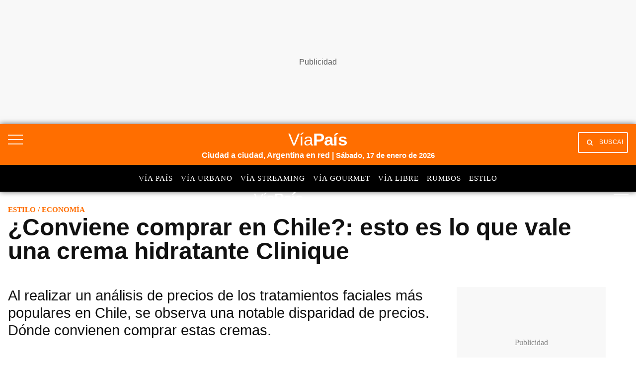

--- FILE ---
content_type: text/html; charset=utf-8
request_url: https://www.google.com/recaptcha/api2/aframe
body_size: 153
content:
<!DOCTYPE HTML><html><head><meta http-equiv="content-type" content="text/html; charset=UTF-8"></head><body><script nonce="3AqJ1RgKaZWTdVnWQ_GDLg">/** Anti-fraud and anti-abuse applications only. See google.com/recaptcha */ try{var clients={'sodar':'https://pagead2.googlesyndication.com/pagead/sodar?'};window.addEventListener("message",function(a){try{if(a.source===window.parent){var b=JSON.parse(a.data);var c=clients[b['id']];if(c){var d=document.createElement('img');d.src=c+b['params']+'&rc='+(localStorage.getItem("rc::a")?sessionStorage.getItem("rc::b"):"");window.document.body.appendChild(d);sessionStorage.setItem("rc::e",parseInt(sessionStorage.getItem("rc::e")||0)+1);localStorage.setItem("rc::h",'1768646408126');}}}catch(b){}});window.parent.postMessage("_grecaptcha_ready", "*");}catch(b){}</script></body></html>

--- FILE ---
content_type: application/javascript; charset=utf-8
request_url: https://fundingchoicesmessages.google.com/f/AGSKWxVnHgiggdUrOzD7g3Rhfy0QqUvhsOv-OJDqQgYrLCs04NjXaMxn9DMIC0CELWz1SGNn7_WorYJxgz6SWxFTjkJv5mcbDYFfAd25Q-4R_sPggwggcYzdyrNodYsac1_CSkhKbghMd-5eugjotO2cPJ8e-82IeM6626W7zCrL8buNhOatyEjKxxQ9-SJV/__468x80-/videoadv-.net/adj;&adurl=/adwizard.
body_size: -1290
content:
window['3a731854-76fb-4e35-963f-f9bf7d5351ee'] = true;